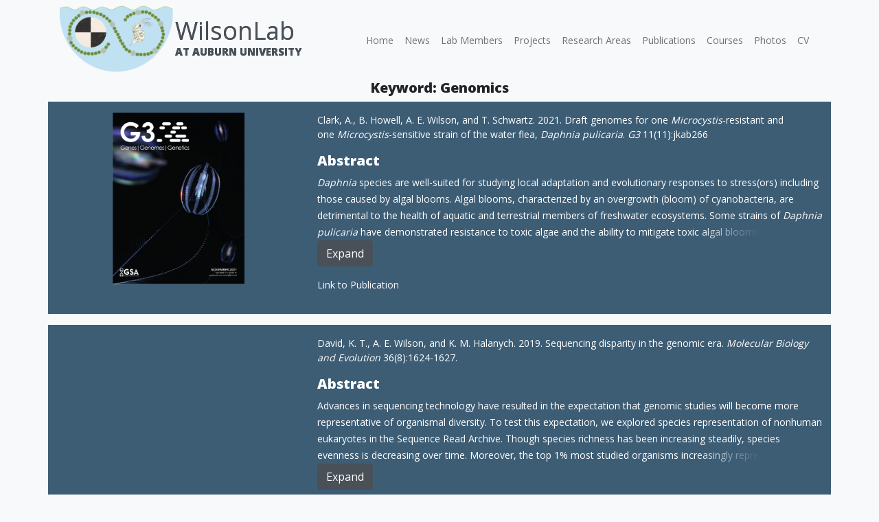

--- FILE ---
content_type: text/html; charset=UTF-8
request_url: https://www.wilsonlab.com/keyword/genomics/
body_size: 10578
content:
<!doctype html>
<html lang="en-US">
<head>
	<meta charset="UTF-8">
	<meta name="viewport" content="width=device-width, initial-scale=1">
	<link rel="profile" href="https://gmpg.org/xfn/11">

	<title>Genomics &#8211; WilsonLab</title>
<script>
window.JetpackScriptData = {"site":{"icon":"https://i0.wp.com/www.wilsonlab.com/wp-content/uploads/2021/03/cropped-wilsonlab-icon3-min-1.png?w=64\u0026ssl=1","title":"WilsonLab","host":"unknown","is_wpcom_platform":false}};
</script>
<meta name='robots' content='max-image-preview:large' />
	<style>img:is([sizes="auto" i], [sizes^="auto," i]) { contain-intrinsic-size: 3000px 1500px }</style>
	<link rel='dns-prefetch' href='//www.googletagmanager.com' />
<link rel='dns-prefetch' href='//stats.wp.com' />
<link rel="alternate" type="application/rss+xml" title="WilsonLab &raquo; Feed" href="https://www.wilsonlab.com/feed/" />
<link rel="alternate" type="application/rss+xml" title="WilsonLab &raquo; Comments Feed" href="https://www.wilsonlab.com/comments/feed/" />
<link rel="alternate" type="application/rss+xml" title="WilsonLab &raquo; Genomics Keyword Feed" href="https://www.wilsonlab.com/keyword/genomics/feed/" />
<script>
window._wpemojiSettings = {"baseUrl":"https:\/\/s.w.org\/images\/core\/emoji\/16.0.1\/72x72\/","ext":".png","svgUrl":"https:\/\/s.w.org\/images\/core\/emoji\/16.0.1\/svg\/","svgExt":".svg","source":{"concatemoji":"https:\/\/www.wilsonlab.com\/wp-includes\/js\/wp-emoji-release.min.js?ver=6.8.3"}};
/*! This file is auto-generated */
!function(s,n){var o,i,e;function c(e){try{var t={supportTests:e,timestamp:(new Date).valueOf()};sessionStorage.setItem(o,JSON.stringify(t))}catch(e){}}function p(e,t,n){e.clearRect(0,0,e.canvas.width,e.canvas.height),e.fillText(t,0,0);var t=new Uint32Array(e.getImageData(0,0,e.canvas.width,e.canvas.height).data),a=(e.clearRect(0,0,e.canvas.width,e.canvas.height),e.fillText(n,0,0),new Uint32Array(e.getImageData(0,0,e.canvas.width,e.canvas.height).data));return t.every(function(e,t){return e===a[t]})}function u(e,t){e.clearRect(0,0,e.canvas.width,e.canvas.height),e.fillText(t,0,0);for(var n=e.getImageData(16,16,1,1),a=0;a<n.data.length;a++)if(0!==n.data[a])return!1;return!0}function f(e,t,n,a){switch(t){case"flag":return n(e,"\ud83c\udff3\ufe0f\u200d\u26a7\ufe0f","\ud83c\udff3\ufe0f\u200b\u26a7\ufe0f")?!1:!n(e,"\ud83c\udde8\ud83c\uddf6","\ud83c\udde8\u200b\ud83c\uddf6")&&!n(e,"\ud83c\udff4\udb40\udc67\udb40\udc62\udb40\udc65\udb40\udc6e\udb40\udc67\udb40\udc7f","\ud83c\udff4\u200b\udb40\udc67\u200b\udb40\udc62\u200b\udb40\udc65\u200b\udb40\udc6e\u200b\udb40\udc67\u200b\udb40\udc7f");case"emoji":return!a(e,"\ud83e\udedf")}return!1}function g(e,t,n,a){var r="undefined"!=typeof WorkerGlobalScope&&self instanceof WorkerGlobalScope?new OffscreenCanvas(300,150):s.createElement("canvas"),o=r.getContext("2d",{willReadFrequently:!0}),i=(o.textBaseline="top",o.font="600 32px Arial",{});return e.forEach(function(e){i[e]=t(o,e,n,a)}),i}function t(e){var t=s.createElement("script");t.src=e,t.defer=!0,s.head.appendChild(t)}"undefined"!=typeof Promise&&(o="wpEmojiSettingsSupports",i=["flag","emoji"],n.supports={everything:!0,everythingExceptFlag:!0},e=new Promise(function(e){s.addEventListener("DOMContentLoaded",e,{once:!0})}),new Promise(function(t){var n=function(){try{var e=JSON.parse(sessionStorage.getItem(o));if("object"==typeof e&&"number"==typeof e.timestamp&&(new Date).valueOf()<e.timestamp+604800&&"object"==typeof e.supportTests)return e.supportTests}catch(e){}return null}();if(!n){if("undefined"!=typeof Worker&&"undefined"!=typeof OffscreenCanvas&&"undefined"!=typeof URL&&URL.createObjectURL&&"undefined"!=typeof Blob)try{var e="postMessage("+g.toString()+"("+[JSON.stringify(i),f.toString(),p.toString(),u.toString()].join(",")+"));",a=new Blob([e],{type:"text/javascript"}),r=new Worker(URL.createObjectURL(a),{name:"wpTestEmojiSupports"});return void(r.onmessage=function(e){c(n=e.data),r.terminate(),t(n)})}catch(e){}c(n=g(i,f,p,u))}t(n)}).then(function(e){for(var t in e)n.supports[t]=e[t],n.supports.everything=n.supports.everything&&n.supports[t],"flag"!==t&&(n.supports.everythingExceptFlag=n.supports.everythingExceptFlag&&n.supports[t]);n.supports.everythingExceptFlag=n.supports.everythingExceptFlag&&!n.supports.flag,n.DOMReady=!1,n.readyCallback=function(){n.DOMReady=!0}}).then(function(){return e}).then(function(){var e;n.supports.everything||(n.readyCallback(),(e=n.source||{}).concatemoji?t(e.concatemoji):e.wpemoji&&e.twemoji&&(t(e.twemoji),t(e.wpemoji)))}))}((window,document),window._wpemojiSettings);
</script>
<style id='wp-emoji-styles-inline-css'>

	img.wp-smiley, img.emoji {
		display: inline !important;
		border: none !important;
		box-shadow: none !important;
		height: 1em !important;
		width: 1em !important;
		margin: 0 0.07em !important;
		vertical-align: -0.1em !important;
		background: none !important;
		padding: 0 !important;
	}
</style>
<link rel='stylesheet' id='wp-block-library-css' href='https://www.wilsonlab.com/wp-includes/css/dist/block-library/style.min.css?ver=6.8.3' media='all' />
<style id='classic-theme-styles-inline-css'>
/*! This file is auto-generated */
.wp-block-button__link{color:#fff;background-color:#32373c;border-radius:9999px;box-shadow:none;text-decoration:none;padding:calc(.667em + 2px) calc(1.333em + 2px);font-size:1.125em}.wp-block-file__button{background:#32373c;color:#fff;text-decoration:none}
</style>
<link rel='stylesheet' id='mediaelement-css' href='https://www.wilsonlab.com/wp-includes/js/mediaelement/mediaelementplayer-legacy.min.css?ver=4.2.17' media='all' />
<link rel='stylesheet' id='wp-mediaelement-css' href='https://www.wilsonlab.com/wp-includes/js/mediaelement/wp-mediaelement.min.css?ver=6.8.3' media='all' />
<style id='jetpack-sharing-buttons-style-inline-css'>
.jetpack-sharing-buttons__services-list{display:flex;flex-direction:row;flex-wrap:wrap;gap:0;list-style-type:none;margin:5px;padding:0}.jetpack-sharing-buttons__services-list.has-small-icon-size{font-size:12px}.jetpack-sharing-buttons__services-list.has-normal-icon-size{font-size:16px}.jetpack-sharing-buttons__services-list.has-large-icon-size{font-size:24px}.jetpack-sharing-buttons__services-list.has-huge-icon-size{font-size:36px}@media print{.jetpack-sharing-buttons__services-list{display:none!important}}.editor-styles-wrapper .wp-block-jetpack-sharing-buttons{gap:0;padding-inline-start:0}ul.jetpack-sharing-buttons__services-list.has-background{padding:1.25em 2.375em}
</style>
<link rel='stylesheet' id='wp-bootstrap-blocks-styles-css' href='https://www.wilsonlab.com/wp-content/plugins/wp-bootstrap-blocks/build/style-index.css?ver=5.2.1' media='all' />
<style id='ghostkit-typography-inline-css'>
 
</style>
<style id='global-styles-inline-css'>
:root{--wp--preset--aspect-ratio--square: 1;--wp--preset--aspect-ratio--4-3: 4/3;--wp--preset--aspect-ratio--3-4: 3/4;--wp--preset--aspect-ratio--3-2: 3/2;--wp--preset--aspect-ratio--2-3: 2/3;--wp--preset--aspect-ratio--16-9: 16/9;--wp--preset--aspect-ratio--9-16: 9/16;--wp--preset--color--black: #000000;--wp--preset--color--cyan-bluish-gray: #abb8c3;--wp--preset--color--white: #ffffff;--wp--preset--color--pale-pink: #f78da7;--wp--preset--color--vivid-red: #cf2e2e;--wp--preset--color--luminous-vivid-orange: #ff6900;--wp--preset--color--luminous-vivid-amber: #fcb900;--wp--preset--color--light-green-cyan: #7bdcb5;--wp--preset--color--vivid-green-cyan: #00d084;--wp--preset--color--pale-cyan-blue: #8ed1fc;--wp--preset--color--vivid-cyan-blue: #0693e3;--wp--preset--color--vivid-purple: #9b51e0;--wp--preset--gradient--vivid-cyan-blue-to-vivid-purple: linear-gradient(135deg,rgba(6,147,227,1) 0%,rgb(155,81,224) 100%);--wp--preset--gradient--light-green-cyan-to-vivid-green-cyan: linear-gradient(135deg,rgb(122,220,180) 0%,rgb(0,208,130) 100%);--wp--preset--gradient--luminous-vivid-amber-to-luminous-vivid-orange: linear-gradient(135deg,rgba(252,185,0,1) 0%,rgba(255,105,0,1) 100%);--wp--preset--gradient--luminous-vivid-orange-to-vivid-red: linear-gradient(135deg,rgba(255,105,0,1) 0%,rgb(207,46,46) 100%);--wp--preset--gradient--very-light-gray-to-cyan-bluish-gray: linear-gradient(135deg,rgb(238,238,238) 0%,rgb(169,184,195) 100%);--wp--preset--gradient--cool-to-warm-spectrum: linear-gradient(135deg,rgb(74,234,220) 0%,rgb(151,120,209) 20%,rgb(207,42,186) 40%,rgb(238,44,130) 60%,rgb(251,105,98) 80%,rgb(254,248,76) 100%);--wp--preset--gradient--blush-light-purple: linear-gradient(135deg,rgb(255,206,236) 0%,rgb(152,150,240) 100%);--wp--preset--gradient--blush-bordeaux: linear-gradient(135deg,rgb(254,205,165) 0%,rgb(254,45,45) 50%,rgb(107,0,62) 100%);--wp--preset--gradient--luminous-dusk: linear-gradient(135deg,rgb(255,203,112) 0%,rgb(199,81,192) 50%,rgb(65,88,208) 100%);--wp--preset--gradient--pale-ocean: linear-gradient(135deg,rgb(255,245,203) 0%,rgb(182,227,212) 50%,rgb(51,167,181) 100%);--wp--preset--gradient--electric-grass: linear-gradient(135deg,rgb(202,248,128) 0%,rgb(113,206,126) 100%);--wp--preset--gradient--midnight: linear-gradient(135deg,rgb(2,3,129) 0%,rgb(40,116,252) 100%);--wp--preset--font-size--small: 13px;--wp--preset--font-size--medium: 20px;--wp--preset--font-size--large: 36px;--wp--preset--font-size--x-large: 42px;--wp--preset--spacing--20: 0.44rem;--wp--preset--spacing--30: 0.67rem;--wp--preset--spacing--40: 1rem;--wp--preset--spacing--50: 1.5rem;--wp--preset--spacing--60: 2.25rem;--wp--preset--spacing--70: 3.38rem;--wp--preset--spacing--80: 5.06rem;--wp--preset--shadow--natural: 6px 6px 9px rgba(0, 0, 0, 0.2);--wp--preset--shadow--deep: 12px 12px 50px rgba(0, 0, 0, 0.4);--wp--preset--shadow--sharp: 6px 6px 0px rgba(0, 0, 0, 0.2);--wp--preset--shadow--outlined: 6px 6px 0px -3px rgba(255, 255, 255, 1), 6px 6px rgba(0, 0, 0, 1);--wp--preset--shadow--crisp: 6px 6px 0px rgba(0, 0, 0, 1);}:where(.is-layout-flex){gap: 0.5em;}:where(.is-layout-grid){gap: 0.5em;}body .is-layout-flex{display: flex;}.is-layout-flex{flex-wrap: wrap;align-items: center;}.is-layout-flex > :is(*, div){margin: 0;}body .is-layout-grid{display: grid;}.is-layout-grid > :is(*, div){margin: 0;}:where(.wp-block-columns.is-layout-flex){gap: 2em;}:where(.wp-block-columns.is-layout-grid){gap: 2em;}:where(.wp-block-post-template.is-layout-flex){gap: 1.25em;}:where(.wp-block-post-template.is-layout-grid){gap: 1.25em;}.has-black-color{color: var(--wp--preset--color--black) !important;}.has-cyan-bluish-gray-color{color: var(--wp--preset--color--cyan-bluish-gray) !important;}.has-white-color{color: var(--wp--preset--color--white) !important;}.has-pale-pink-color{color: var(--wp--preset--color--pale-pink) !important;}.has-vivid-red-color{color: var(--wp--preset--color--vivid-red) !important;}.has-luminous-vivid-orange-color{color: var(--wp--preset--color--luminous-vivid-orange) !important;}.has-luminous-vivid-amber-color{color: var(--wp--preset--color--luminous-vivid-amber) !important;}.has-light-green-cyan-color{color: var(--wp--preset--color--light-green-cyan) !important;}.has-vivid-green-cyan-color{color: var(--wp--preset--color--vivid-green-cyan) !important;}.has-pale-cyan-blue-color{color: var(--wp--preset--color--pale-cyan-blue) !important;}.has-vivid-cyan-blue-color{color: var(--wp--preset--color--vivid-cyan-blue) !important;}.has-vivid-purple-color{color: var(--wp--preset--color--vivid-purple) !important;}.has-black-background-color{background-color: var(--wp--preset--color--black) !important;}.has-cyan-bluish-gray-background-color{background-color: var(--wp--preset--color--cyan-bluish-gray) !important;}.has-white-background-color{background-color: var(--wp--preset--color--white) !important;}.has-pale-pink-background-color{background-color: var(--wp--preset--color--pale-pink) !important;}.has-vivid-red-background-color{background-color: var(--wp--preset--color--vivid-red) !important;}.has-luminous-vivid-orange-background-color{background-color: var(--wp--preset--color--luminous-vivid-orange) !important;}.has-luminous-vivid-amber-background-color{background-color: var(--wp--preset--color--luminous-vivid-amber) !important;}.has-light-green-cyan-background-color{background-color: var(--wp--preset--color--light-green-cyan) !important;}.has-vivid-green-cyan-background-color{background-color: var(--wp--preset--color--vivid-green-cyan) !important;}.has-pale-cyan-blue-background-color{background-color: var(--wp--preset--color--pale-cyan-blue) !important;}.has-vivid-cyan-blue-background-color{background-color: var(--wp--preset--color--vivid-cyan-blue) !important;}.has-vivid-purple-background-color{background-color: var(--wp--preset--color--vivid-purple) !important;}.has-black-border-color{border-color: var(--wp--preset--color--black) !important;}.has-cyan-bluish-gray-border-color{border-color: var(--wp--preset--color--cyan-bluish-gray) !important;}.has-white-border-color{border-color: var(--wp--preset--color--white) !important;}.has-pale-pink-border-color{border-color: var(--wp--preset--color--pale-pink) !important;}.has-vivid-red-border-color{border-color: var(--wp--preset--color--vivid-red) !important;}.has-luminous-vivid-orange-border-color{border-color: var(--wp--preset--color--luminous-vivid-orange) !important;}.has-luminous-vivid-amber-border-color{border-color: var(--wp--preset--color--luminous-vivid-amber) !important;}.has-light-green-cyan-border-color{border-color: var(--wp--preset--color--light-green-cyan) !important;}.has-vivid-green-cyan-border-color{border-color: var(--wp--preset--color--vivid-green-cyan) !important;}.has-pale-cyan-blue-border-color{border-color: var(--wp--preset--color--pale-cyan-blue) !important;}.has-vivid-cyan-blue-border-color{border-color: var(--wp--preset--color--vivid-cyan-blue) !important;}.has-vivid-purple-border-color{border-color: var(--wp--preset--color--vivid-purple) !important;}.has-vivid-cyan-blue-to-vivid-purple-gradient-background{background: var(--wp--preset--gradient--vivid-cyan-blue-to-vivid-purple) !important;}.has-light-green-cyan-to-vivid-green-cyan-gradient-background{background: var(--wp--preset--gradient--light-green-cyan-to-vivid-green-cyan) !important;}.has-luminous-vivid-amber-to-luminous-vivid-orange-gradient-background{background: var(--wp--preset--gradient--luminous-vivid-amber-to-luminous-vivid-orange) !important;}.has-luminous-vivid-orange-to-vivid-red-gradient-background{background: var(--wp--preset--gradient--luminous-vivid-orange-to-vivid-red) !important;}.has-very-light-gray-to-cyan-bluish-gray-gradient-background{background: var(--wp--preset--gradient--very-light-gray-to-cyan-bluish-gray) !important;}.has-cool-to-warm-spectrum-gradient-background{background: var(--wp--preset--gradient--cool-to-warm-spectrum) !important;}.has-blush-light-purple-gradient-background{background: var(--wp--preset--gradient--blush-light-purple) !important;}.has-blush-bordeaux-gradient-background{background: var(--wp--preset--gradient--blush-bordeaux) !important;}.has-luminous-dusk-gradient-background{background: var(--wp--preset--gradient--luminous-dusk) !important;}.has-pale-ocean-gradient-background{background: var(--wp--preset--gradient--pale-ocean) !important;}.has-electric-grass-gradient-background{background: var(--wp--preset--gradient--electric-grass) !important;}.has-midnight-gradient-background{background: var(--wp--preset--gradient--midnight) !important;}.has-small-font-size{font-size: var(--wp--preset--font-size--small) !important;}.has-medium-font-size{font-size: var(--wp--preset--font-size--medium) !important;}.has-large-font-size{font-size: var(--wp--preset--font-size--large) !important;}.has-x-large-font-size{font-size: var(--wp--preset--font-size--x-large) !important;}
:where(.wp-block-post-template.is-layout-flex){gap: 1.25em;}:where(.wp-block-post-template.is-layout-grid){gap: 1.25em;}
:where(.wp-block-columns.is-layout-flex){gap: 2em;}:where(.wp-block-columns.is-layout-grid){gap: 2em;}
:root :where(.wp-block-pullquote){font-size: 1.5em;line-height: 1.6;}
</style>
<link rel='stylesheet' id='related-posts-by-taxonomy-css' href='https://www.wilsonlab.com/wp-content/plugins/related-posts-by-taxonomy/includes/assets/css/styles.css?ver=6.8.3' media='all' />
<link rel='stylesheet' id='ghostkit-classic-theme-fallback-css' href='https://www.wilsonlab.com/wp-content/plugins/ghostkit/assets/css/fallback-classic-theme.css?ver=1753109569' media='all' />
<link rel='stylesheet' id='ghostkit-css' href='https://www.wilsonlab.com/wp-content/plugins/ghostkit/build/gutenberg/style.css?ver=1753109569' media='all' />
<link rel='stylesheet' id='wilsontheme-style-css' href='https://www.wilsonlab.com/wp-content/themes/wilsontheme/build/css/style.min.css?ver=6.8.3' media='all' />

<!-- Google tag (gtag.js) snippet added by Site Kit -->

<!-- Google Analytics snippet added by Site Kit -->
<script src="https://www.googletagmanager.com/gtag/js?id=GT-KFNTR2KD" id="google_gtagjs-js" async></script>
<script id="google_gtagjs-js-after">
window.dataLayer = window.dataLayer || [];function gtag(){dataLayer.push(arguments);}
gtag("set","linker",{"domains":["www.wilsonlab.com"]});
gtag("js", new Date());
gtag("set", "developer_id.dZTNiMT", true);
gtag("config", "GT-KFNTR2KD");
 window._googlesitekit = window._googlesitekit || {}; window._googlesitekit.throttledEvents = []; window._googlesitekit.gtagEvent = (name, data) => { var key = JSON.stringify( { name, data } ); if ( !! window._googlesitekit.throttledEvents[ key ] ) { return; } window._googlesitekit.throttledEvents[ key ] = true; setTimeout( () => { delete window._googlesitekit.throttledEvents[ key ]; }, 5 ); gtag( "event", name, { ...data, event_source: "site-kit" } ); };
</script>

<!-- End Google tag (gtag.js) snippet added by Site Kit -->
<link rel="https://api.w.org/" href="https://www.wilsonlab.com/wp-json/" /><link rel="alternate" title="JSON" type="application/json" href="https://www.wilsonlab.com/wp-json/wp/v2/keyword/89" /><link rel="EditURI" type="application/rsd+xml" title="RSD" href="https://www.wilsonlab.com/xmlrpc.php?rsd" />
<meta name="generator" content="WordPress 6.8.3" />
<meta name="generator" content="Site Kit by Google 1.157.0" />	<style>img#wpstats{display:none}</style>
				<style type="text/css">
			.ghostkit-effects-enabled .ghostkit-effects-reveal {
				pointer-events: none;
				visibility: hidden;
			}
		</style>
		<script>
			if (!window.matchMedia('(prefers-reduced-motion: reduce)').matches) {
				document.documentElement.classList.add(
					'ghostkit-effects-enabled'
				);
			}
		</script>
		<link rel="icon" href="https://www.wilsonlab.com/wp-content/uploads/2021/03/cropped-wilsonlab-icon3-min-1-32x32.png" sizes="32x32" />
<link rel="icon" href="https://www.wilsonlab.com/wp-content/uploads/2021/03/cropped-wilsonlab-icon3-min-1-192x192.png" sizes="192x192" />
<link rel="apple-touch-icon" href="https://www.wilsonlab.com/wp-content/uploads/2021/03/cropped-wilsonlab-icon3-min-1-180x180.png" />
<meta name="msapplication-TileImage" content="https://www.wilsonlab.com/wp-content/uploads/2021/03/cropped-wilsonlab-icon3-min-1-270x270.png" />
</head>

<body data-rsssl=1 class="archive tax-keyword term-genomics term-89 wp-custom-logo wp-theme-wilsontheme hfeed">
<header>
	<div id="page" class="site">
<nav class="navbar navbar-expand-lg navbar-light bg-light container-md">
  <div class="container-fluid">
 	 <div class="brand-logo">
					<a href="https://www.wilsonlab.com/" class="custom-logo-link" rel="home"><img width="414" height="240" src="https://www.wilsonlab.com/wp-content/uploads/2021/03/cropped-cropped-wilson_lab_header_240.png" class="custom-logo" alt="WilsonLab" decoding="async" fetchpriority="high" srcset="https://www.wilsonlab.com/wp-content/uploads/2021/03/cropped-cropped-wilson_lab_header_240.png 414w, https://www.wilsonlab.com/wp-content/uploads/2021/03/cropped-cropped-wilson_lab_header_240-300x174.png 300w" sizes="(max-width: 414px) 100vw, 414px" /></a>				<div class="title-text">
				<div><h1 id="header">
				<a href="https://www.wilsonlab.com">WilsonLab</a>
				</h1>
				</div>
				<div>
				<h2 id="header">
				<a href="https://www.wilsonlab.com">At Auburn University</a>
				</h2>
				</div>
				</div> 
				</div>
			     
				<button class="navbar-toggler" type="button" data-bs-toggle="collapse" data-bs-target="#navbarSupportedContent" aria-controls="navbarSupportedContent" aria-expanded="false" aria-label="Toggle navigation">
    			  <span class="navbar-toggler-icon"></span>
  			  </button>
  			  <div class="collapse navbar-collapse justify-content-end" id="navbarSupportedContent">
				<ul id="menu-main" class="navbar-nav ms-start mb-2 mb-md-0 ms-0 text-end"><li  id="menu-item-19" class="menu-item menu-item-type-post_type menu-item-object-page menu-item-home nav-item nav-item-19"><a href="https://www.wilsonlab.com/" class="nav-link ">Home</a></li>
<li  id="menu-item-20" class="menu-item menu-item-type-post_type menu-item-object-page current_page_parent nav-item nav-item-20"><a href="https://www.wilsonlab.com/news/" class="nav-link ">News</a></li>
<li  id="menu-item-1393" class="menu-item menu-item-type-post_type menu-item-object-page nav-item nav-item-1393"><a href="https://www.wilsonlab.com/lab-members/" class="nav-link ">Lab Members</a></li>
<li  id="menu-item-22" class="menu-item menu-item-type-post_type menu-item-object-page nav-item nav-item-22"><a href="https://www.wilsonlab.com/projects/" class="nav-link ">Projects</a></li>
<li  id="menu-item-1148" class="menu-item menu-item-type-post_type menu-item-object-page nav-item nav-item-1148"><a href="https://www.wilsonlab.com/research-areas/" class="nav-link ">Research Areas</a></li>
<li  id="menu-item-348" class="menu-item menu-item-type-post_type menu-item-object-page nav-item nav-item-348"><a href="https://www.wilsonlab.com/publications/" class="nav-link ">Publications</a></li>
<li  id="menu-item-133" class="menu-item menu-item-type-post_type menu-item-object-page nav-item nav-item-133"><a href="https://www.wilsonlab.com/courses/" class="nav-link ">Courses</a></li>
<li  id="menu-item-134" class="menu-item menu-item-type-post_type menu-item-object-page nav-item nav-item-134"><a href="https://www.wilsonlab.com/photos/" class="nav-link ">Photos</a></li>
<li  id="menu-item-135" class="menu-item menu-item-type-custom menu-item-object-custom nav-item nav-item-135"><a href="/wp-content/uploads/2021/03/AlanWilsonCV.pdf" class="nav-link ">CV</a></li>
</ul>    </div>
  </div>
</nav>
	</div>
</header><!-- #masthead -->

	<main id="primary" class="site-main container-md">
	<header class="page-header">
				<h3 class="page-title text-center">Keyword: <span>Genomics</span></h3>			</header>	
								<div class="row publication-item py-3 mb-3">
					<div class="col-sm-4 ">
					<img src="https://www.wilsonlab.com/wp-content/uploads/2021/11/g3_11_11coverfig-scaled.jpeg"
    					alt="" 
						class="img-fluid">
					</div>
					<div class="col">			  
						
<p>Clark, A., B. Howell, A. E. Wilson, and T. Schwartz. 2021. Draft genomes for one <em>Microcystis</em>-resistant and one <em>Microcystis</em>-sensitive strain of the water flea, <em>Daphnia pulicaria</em>. <em>G3</em> 11(11):jkab266</p>
						<h3>Abstract</h3>
						<div class="collapse" id="id">
							<div class="innerClamp"><p><em>Daphnia</em> species are well-suited for studying local adaptation and evolutionary responses to stress(ors) including those caused by algal blooms. Algal blooms, characterized by an overgrowth (bloom) of cyanobacteria, are detrimental to the health of aquatic and terrestrial members of freshwater ecosystems. Some strains of <em>Daphnia pulicaria</em> have demonstrated resistance to toxic algae and the ability to mitigate toxic algal blooms. Understanding the genetic mechanism associated with this toxin resistance requires adequate genomic resources. Using whole-genome sequence data mapped to the <em>Daphnia pulex</em> reference genome (PA42), we present reference-guided draft assemblies from one tolerant and one sensitive strain of <em>D. pulicaria</em>, Wintergreen-6 (WI-6), and Bassett-411 (BA-411), respectively. Assessment of the draft assemblies reveal low contamination levels, and high levels (95%) of genic content. Reference scaffolds had coverage breadths of 98.9–99.4%, and average depths of 33X and 29X for BA-411 and WI-6, respectively. Within, we discuss caveats and suggestions for improving these draft assemblies. These genomic resources are presented with a goal of contributing to the resources necessary to understand the genetic mechanisms and associations of toxic prey resistance observed in this species.</p>
							</div>
						</div>
						<p class="text-right">
			 			<button class="btn btn-primary" type="button" data-bs-toggle="collapse" data-bs-target="#id" aria-expanded="false" aria-controls="id{">
				Expand
						</button>
						</p>

					<!--<h3>Keywords</h3>

					<h4>[each keyword]<a href="{@permalink,esc_url}">{@name}</a> [/each]</h4>-->
					<p>
											<a href=" "  target="_blank">
							Link to Publication</a>
							 </p>
					</div>
				
				</div>

										<div class="row publication-item py-3 mb-3">
					<div class="col-sm-4 ">
					<img src=""
    					alt="" 
						class="img-fluid">
					</div>
					<div class="col">			  
						
<p>David, K. T., A. E. Wilson, and K. M. Halanych. 2019. Sequencing disparity in the genomic era.&nbsp;<em>Molecular Biology and Evolution</em>&nbsp;36(8):1624-1627.&nbsp;</p>
						<h3>Abstract</h3>
						<div class="collapse" id="id">
							<div class="innerClamp"><p>Advances in sequencing technology have resulted in the expectation that genomic studies will become more representative of organismal diversity. To test this expectation, we explored species representation of nonhuman eukaryotes in the Sequence Read Archive. Though species richness has been increasing steadily, species evenness is decreasing over time. Moreover, the top 1% most studied organisms increasingly represent a larger proportion of total experiments, demonstrating growing bias in favor of a small minority of species. To better understand molecular processes and patterns, genomic studies should reverse current trends by adopting more comparative approaches.</p>
							</div>
						</div>
						<p class="text-right">
			 			<button class="btn btn-primary" type="button" data-bs-toggle="collapse" data-bs-target="#id" aria-expanded="false" aria-controls="id{">
				Expand
						</button>
						</p>

					<!--<h3>Keywords</h3>

					<h4>[each keyword]<a href="{@permalink,esc_url}">{@name}</a> [/each]</h4>-->
					<p>
											<a href=" "  target="_blank">
							Link to Publication</a>
							 </p>
					</div>
				
				</div>

				
	</main><!-- #main -->


	<footer id="colophon" class="site-footer">
		<div class="footer-container-div d-block ">
			<div class="footer-image-div mx-auto">
				<img src="/wp-content/uploads/2021/03/wilson-lab-cyanobacteria-footer-background.jpg" alt="Wilson Lab Cyanobacteria Footer" class="footer-image d-block">
			</div>
			<div class="footer-outside-content">
				<div class="footer-content container-md">
					<div class="row mx-3 mt-md-5">
						<div class="col-md">
							<div id="media_image-2" class="widget widget_media_image"><img width="300" height="197" src="https://www.wilsonlab.com/wp-content/uploads/2021/03/base_wilsonlab_logo.png" class="image wp-image-159  attachment-full size-full" alt="" style="max-width: 100%; height: auto;" decoding="async" loading="lazy" /></div><div id="custom_html-2" class="widget_text widget widget_custom_html"><div class="textwidget custom-html-widget"><div class="row">
	<div class="col-5 offset-1">
		<a href="https://agriculture.auburn.edu/about/directory/faculty/alan-e-wilson/" target="_blank"><img src="/wp-content/uploads/2021/03/auburn-university-400-1.png" alt="Auburn University Logo" class="footer-secondary-image"></a>
	</div>
	<div class="col-5">
		<img src="/wp-content/uploads/2021/03/waralgaelogo-min-1.png" alt="War Algae Logo" class="footer-secondary-image">
	</div>
</div></div></div>						</div>
						<div class="col-md mt-md-5 order-3">
							<div class="d-md-none"><div id="block-7" class="widget widget_block">
<h2 class="wp-block-heading">WilsonLab</h2>
</div></div>
							<div id="nav_menu-3" class="widget widget_nav_menu"><div class="menu-main-container"><ul id="menu-main-1" class="menu"><li class="menu-item menu-item-type-post_type menu-item-object-page menu-item-home menu-item-19"><a href="https://www.wilsonlab.com/">Home</a></li>
<li class="menu-item menu-item-type-post_type menu-item-object-page current_page_parent menu-item-20"><a href="https://www.wilsonlab.com/news/">News</a></li>
<li class="menu-item menu-item-type-post_type menu-item-object-page menu-item-1393"><a href="https://www.wilsonlab.com/lab-members/">Lab Members</a></li>
<li class="menu-item menu-item-type-post_type menu-item-object-page menu-item-22"><a href="https://www.wilsonlab.com/projects/">Projects</a></li>
<li class="menu-item menu-item-type-post_type menu-item-object-page menu-item-1148"><a href="https://www.wilsonlab.com/research-areas/">Research Areas</a></li>
<li class="menu-item menu-item-type-post_type menu-item-object-page menu-item-348"><a href="https://www.wilsonlab.com/publications/">Publications</a></li>
<li class="menu-item menu-item-type-post_type menu-item-object-page menu-item-133"><a href="https://www.wilsonlab.com/courses/">Courses</a></li>
<li class="menu-item menu-item-type-post_type menu-item-object-page menu-item-134"><a href="https://www.wilsonlab.com/photos/">Photos</a></li>
<li class="menu-item menu-item-type-custom menu-item-object-custom menu-item-135"><a href="/wp-content/uploads/2021/03/AlanWilsonCV.pdf">CV</a></li>
</ul></div></div>						</div>
						<div class="col-md-5">
							<div class="d-none d-md-block"><div id="block-7" class="widget widget_block">
<h2 class="wp-block-heading">WilsonLab</h2>
</div></div>
							<div id="text-3" class="widget widget_text">			<div class="textwidget"><p><strong>Alan E. Wilson</strong><br />
Professor<br />
Graduate Program Officer<br />
Assistant Director for Instruction/Extension/Outreach<br />
School of Fisheries, Aquaculture, and Aquatic Sciences</p>
</div>
		</div><div id="custom_html-4" class="widget_text widget widget_custom_html"><div class="textwidget custom-html-widget"><div class="row">
	<div class="col-sm">
		<p>Auburn University<br />
203 Swingle Hall <br />
Auburn, Alabama  36849</p>
	</div>
	<div class="col-sm">
	<p>p. <a href="tel:3342461120">334.246.1120</a> <br />
	f. 334.844.9208<br />
	e.&nbsp;<a href="maito:wilson[@]auburn.edu">wilson[@]auburn.edu</a></p>
	</div>
</div></div></div><div id="block-6" class="widget widget_block widget_text">
<p class="has-text-align-center"><strong>Social Media</strong></p>
</div><div id="block-5" class="widget widget_block">
<ul class="wp-block-social-links has-icon-color has-icon-background-color items-justified-center is-style-default is-layout-flex wp-block-social-links-is-layout-flex"><li style="color: #000000; background-color: #8ed1fc; " class="wp-social-link wp-social-link-instagram has-black-color has-pale-cyan-blue-background-color wp-block-social-link"><a rel="noopener nofollow" target="_blank" href="https://www.instagram.com/auburnwaralgae/" class="wp-block-social-link-anchor"><svg width="24" height="24" viewBox="0 0 24 24" version="1.1" xmlns="http://www.w3.org/2000/svg" aria-hidden="true" focusable="false"><path d="M12,4.622c2.403,0,2.688,0.009,3.637,0.052c0.877,0.04,1.354,0.187,1.671,0.31c0.42,0.163,0.72,0.358,1.035,0.673 c0.315,0.315,0.51,0.615,0.673,1.035c0.123,0.317,0.27,0.794,0.31,1.671c0.043,0.949,0.052,1.234,0.052,3.637 s-0.009,2.688-0.052,3.637c-0.04,0.877-0.187,1.354-0.31,1.671c-0.163,0.42-0.358,0.72-0.673,1.035 c-0.315,0.315-0.615,0.51-1.035,0.673c-0.317,0.123-0.794,0.27-1.671,0.31c-0.949,0.043-1.233,0.052-3.637,0.052 s-2.688-0.009-3.637-0.052c-0.877-0.04-1.354-0.187-1.671-0.31c-0.42-0.163-0.72-0.358-1.035-0.673 c-0.315-0.315-0.51-0.615-0.673-1.035c-0.123-0.317-0.27-0.794-0.31-1.671C4.631,14.688,4.622,14.403,4.622,12 s0.009-2.688,0.052-3.637c0.04-0.877,0.187-1.354,0.31-1.671c0.163-0.42,0.358-0.72,0.673-1.035 c0.315-0.315,0.615-0.51,1.035-0.673c0.317-0.123,0.794-0.27,1.671-0.31C9.312,4.631,9.597,4.622,12,4.622 M12,3 C9.556,3,9.249,3.01,8.289,3.054C7.331,3.098,6.677,3.25,6.105,3.472C5.513,3.702,5.011,4.01,4.511,4.511 c-0.5,0.5-0.808,1.002-1.038,1.594C3.25,6.677,3.098,7.331,3.054,8.289C3.01,9.249,3,9.556,3,12c0,2.444,0.01,2.751,0.054,3.711 c0.044,0.958,0.196,1.612,0.418,2.185c0.23,0.592,0.538,1.094,1.038,1.594c0.5,0.5,1.002,0.808,1.594,1.038 c0.572,0.222,1.227,0.375,2.185,0.418C9.249,20.99,9.556,21,12,21s2.751-0.01,3.711-0.054c0.958-0.044,1.612-0.196,2.185-0.418 c0.592-0.23,1.094-0.538,1.594-1.038c0.5-0.5,0.808-1.002,1.038-1.594c0.222-0.572,0.375-1.227,0.418-2.185 C20.99,14.751,21,14.444,21,12s-0.01-2.751-0.054-3.711c-0.044-0.958-0.196-1.612-0.418-2.185c-0.23-0.592-0.538-1.094-1.038-1.594 c-0.5-0.5-1.002-0.808-1.594-1.038c-0.572-0.222-1.227-0.375-2.185-0.418C14.751,3.01,14.444,3,12,3L12,3z M12,7.378 c-2.552,0-4.622,2.069-4.622,4.622S9.448,16.622,12,16.622s4.622-2.069,4.622-4.622S14.552,7.378,12,7.378z M12,15 c-1.657,0-3-1.343-3-3s1.343-3,3-3s3,1.343,3,3S13.657,15,12,15z M16.804,6.116c-0.596,0-1.08,0.484-1.08,1.08 s0.484,1.08,1.08,1.08c0.596,0,1.08-0.484,1.08-1.08S17.401,6.116,16.804,6.116z"></path></svg><span class="wp-block-social-link-label screen-reader-text">Instagram</span></a></li></ul>
</div>						</div>
					</div>
					<div class="site-info row align-items-end">

						<div class="col-md order-md-2">
						<h2><a href="https://www.wilsonlab.com">www.wilsonlab.com</a></h2>
						</div>
						<div class="col-md mx-auto order-md-3 mt-3 mt-md-0">
						<h4>Design & Development</h4>
							<a href="https://www.cobiadigital.com/" target="_blank" ><img src="/wp-content/uploads/2021/03/cobia-digital-logo-600.png" alt="Cobia Digital Logo" class="img-fluid" style="max-width: 150px;"></a>
						</div>
						<div class="col-md">
						<p class="text-center">&copy; 2021 Wilson Lab</p>
						</div>
					</div>
				</div>
			</div>
		</div>
	</footer><!-- #colophon -->
</div><!-- #page -->

<script type="speculationrules">
{"prefetch":[{"source":"document","where":{"and":[{"href_matches":"\/*"},{"not":{"href_matches":["\/wp-*.php","\/wp-admin\/*","\/wp-content\/uploads\/*","\/wp-content\/*","\/wp-content\/plugins\/*","\/wp-content\/themes\/wilsontheme\/*","\/*\\?(.+)"]}},{"not":{"selector_matches":"a[rel~=\"nofollow\"]"}},{"not":{"selector_matches":".no-prefetch, .no-prefetch a"}}]},"eagerness":"conservative"}]}
</script>
		<!-- Start of StatCounter Code -->
		<script>
			<!--
			var sc_project=2504641;
			var sc_security="29eceba8";
			var sc_invisible=1;
		</script>
        <script type="text/javascript" src="https://www.statcounter.com/counter/counter.js" async></script>
		<noscript><div class="statcounter"><a title="web analytics" href="https://statcounter.com/"><img class="statcounter" src="https://c.statcounter.com/2504641/0/29eceba8/1/" alt="web analytics" /></a></div></noscript>
		<!-- End of StatCounter Code -->
		<script type="importmap" id="wp-importmap">
{"imports":{"@wordpress\/interactivity":"https:\/\/www.wilsonlab.com\/wp-includes\/js\/dist\/script-modules\/interactivity\/index.min.js?ver=55aebb6e0a16726baffb"}}
</script>
<script type="module" src="https://www.wilsonlab.com/wp-content/plugins/jetpack/jetpack_vendor/automattic/jetpack-forms/src/contact-form/../../dist/modules/form/view.js?ver=14.8" id="jp-forms-view-js-module"></script>
<link rel="modulepreload" href="https://www.wilsonlab.com/wp-includes/js/dist/script-modules/interactivity/index.min.js?ver=55aebb6e0a16726baffb" id="@wordpress/interactivity-js-modulepreload"><script type="application/json" id="wp-script-module-data-@wordpress/interactivity">
{"config":{"jetpack/form":{"error_types":{"is_required":"This field is required.","invalid_form_empty":"The form you are trying to submit is empty.","invalid_form":"Please fill out the form correctly."}}}}
</script>
<script src="https://www.wilsonlab.com/wp-content/plugins/ghostkit/assets/vendor/ivent/dist/ivent.min.js?ver=0.2.0" id="ivent-js"></script>
<script id="ghostkit-helper-js-extra">
var ghostkitVariables = {"version":"3.4.3","pro":"","themeName":"","settings":[],"disabledBlocks":{"ghostkit\/gist":true,"ghostkit\/changelog":true,"genesis-custom-blocks\/example-block":true,"genesis-custom-blocks\/download-file":true,"core\/verse":true},"media_sizes":{"sm":576,"md":768,"lg":992,"xl":1200},"timezone":"UTC+00:00","googleMapsAPIKey":"","googleMapsAPIUrl":"https:\/\/maps.googleapis.com\/maps\/api\/js?v=3.exp&language=en","googleReCaptchaAPISiteKey":"","googleReCaptchaAPISecretKey":"","sidebars":{"sidebar-1":{"id":"sidebar-1","name":"Sidebar"},"footer-left":{"id":"footer-left","name":"Footer Widget Left"},"footer-center-top":{"id":"footer-center-top","name":"Footer Widget Center Top"},"footer-center":{"id":"footer-center","name":"Footer Widget Center"},"footer-right":{"id":"footer-right","name":"Footer Widget right"}},"icons":[],"shapes":[],"fonts":[],"customTypographyList":[],"admin_url":"https:\/\/www.wilsonlab.com\/wp-admin\/","admin_templates_url":"https:\/\/www.wilsonlab.com\/wp-admin\/edit.php?post_type=ghostkit_template"};
</script>
<script id="ghostkit-helper-js-before">
if (ghostkitVariables) { ghostkitVariables.allowPluginColorPalette = true; }
if (ghostkitVariables) { ghostkitVariables.allowPluginCustomizer = true; }
</script>
<script src="https://www.wilsonlab.com/wp-content/plugins/ghostkit/build/assets/js/helper.js?ver=1403a9c18f9b7b6b9525" id="ghostkit-helper-js"></script>
<script src="https://www.wilsonlab.com/wp-content/plugins/ghostkit/build/assets/js/event-fallbacks.js?ver=decaba978f8c6159be7a" id="ghostkit-event-fallbacks-js"></script>
<script src="https://www.wilsonlab.com/wp-content/plugins/ghostkit/assets/vendor/motion/dist/motion.min.js?ver=11.15.0" id="motion-js"></script>
<script src="https://www.wilsonlab.com/wp-content/plugins/ghostkit/build/assets/js/main.js?ver=e413b5dd702e70f45593" id="ghostkit-js"></script>
<script src="https://www.wilsonlab.com/wp-content/plugins/ghostkit/build/gutenberg/extend/effects/frontend.js?ver=42f5f2cc501efadd2b31" id="ghostkit-extension-effects-js"></script>
<script src="https://www.wilsonlab.com/wp-content/plugins/ghostkit/build/gutenberg/style-variants/core-list/frontend.js?ver=a973ba5275fec96abda8" id="ghostkit-style-variant-core-list-js"></script>
<script id="jetpack-stats-js-before">
_stq = window._stq || [];
_stq.push([ "view", JSON.parse("{\"v\":\"ext\",\"blog\":\"201853307\",\"post\":\"0\",\"tz\":\"0\",\"srv\":\"www.wilsonlab.com\",\"arch_tax_keyword\":\"genomics\",\"arch_results\":\"2\",\"j\":\"1:14.8\"}") ]);
_stq.push([ "clickTrackerInit", "201853307", "0" ]);
</script>
<script src="https://stats.wp.com/e-202604.js" id="jetpack-stats-js" defer data-wp-strategy="defer"></script>

</body>
<script src="https://cdn.jsdelivr.net/npm/jquery@3.6.0/dist/jquery.min.js" integrity="sha256-/xUj+3OJU5yExlq6GSYGSHk7tPXikynS7ogEvDej/m4=" crossorigin="anonymous"></script>
<script src="https://cdn.jsdelivr.net/npm/@popperjs/core@2.6.0/dist/umd/popper.min.js" integrity="sha384-KsvD1yqQ1/1+IA7gi3P0tyJcT3vR+NdBTt13hSJ2lnve8agRGXTTyNaBYmCR/Nwi" crossorigin="anonymous"></script>
<script src="https://cdn.jsdelivr.net/npm/bootstrap@5.0.0-beta2/dist/js/bootstrap.min.js" integrity="sha384-nsg8ua9HAw1y0W1btsyWgBklPnCUAFLuTMS2G72MMONqmOymq585AcH49TLBQObG" crossorigin="anonymous"></script>
<script type="text/javascript" src="/wp-content/themes/wilsontheme/build/js/vendor/count-up-min.js"></script>
</html>
